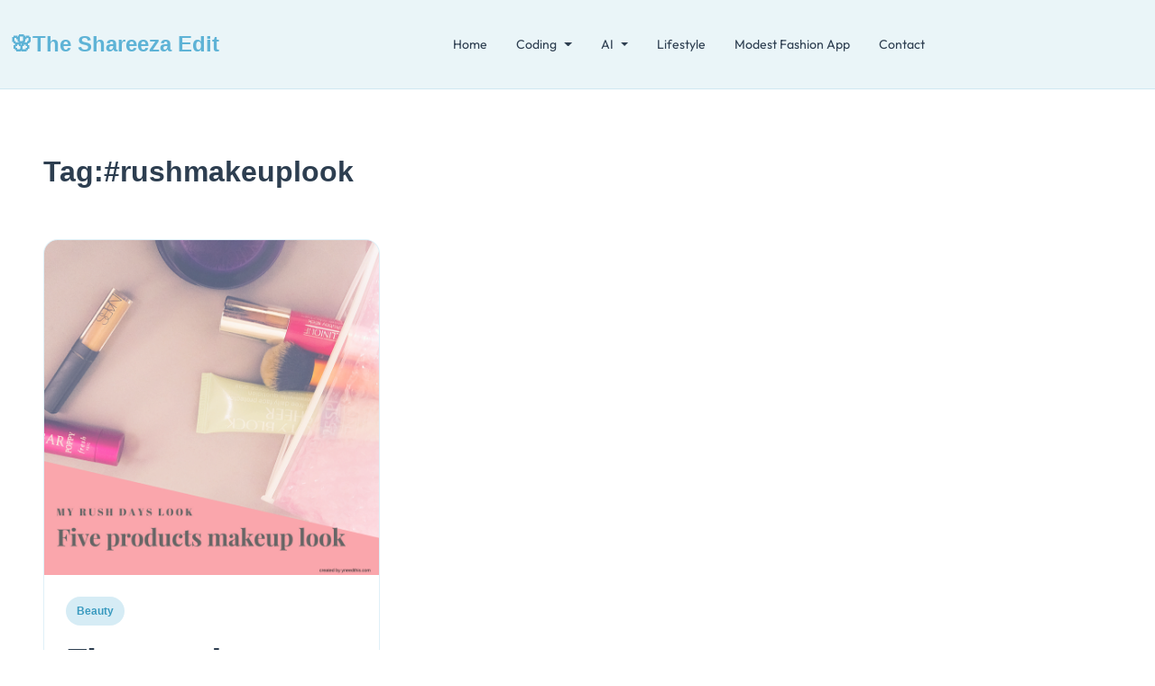

--- FILE ---
content_type: text/html; charset=UTF-8
request_url: https://www.yneedthis.com/tag/rushmakeuplook/
body_size: 10942
content:
<!DOCTYPE html><html lang="en-US"><head><meta charset="UTF-8"><meta name="viewport" content="width=device-width, initial-scale=1"><link rel="profile" href="https://gmpg.org/xfn/11"><script>var et_site_url='https://www.yneedthis.com';var et_post_id='0';function et_core_page_resource_fallback(a,b){"undefined"===typeof b&&(b=a.sheet.cssRules&&0===a.sheet.cssRules.length);b&&(a.onerror=null,a.onload=null,a.href?a.href=et_site_url+"/?et_core_page_resource="+a.id+et_post_id:a.src&&(a.src=et_site_url+"/?et_core_page_resource="+a.id+et_post_id))} </script><link rel="preconnect" href="https://pagead2.googlesyndication.com" crossorigin><link rel="dns-prefetch" href="//pagead2.googlesyndication.com"><link rel="dns-prefetch" href="//googleads.g.doubleclick.net"><link rel="dns-prefetch" href="//adservice.google.com"><meta name='robots' content='index, follow, max-image-preview:large, max-snippet:-1, max-video-preview:-1' /><link rel="preload" href="https://www.yneedthis.com/wp-content/themes/insight-blog-theme/fonts/outfit-v11-latin-regular.woff2" as="font" type="font/woff2" crossorigin><link rel="preload" href="https://www.yneedthis.com/wp-content/themes/insight-blog-theme/fonts/outfit-v11-latin-600.woff2" as="font" type="font/woff2" crossorigin><link rel="preload" href="https://www.yneedthis.com/wp-content/themes/insight-blog-theme/fonts/outfit-v11-latin-700.woff2" as="font" type="font/woff2" crossorigin><title>#rushmakeuplook Archives * The Shareeza Edit</title><link rel="canonical" href="https://www.yneedthis.com/tag/rushmakeuplook/" /><meta property="og:locale" content="en_US" /><meta property="og:type" content="article" /><meta property="og:title" content="#rushmakeuplook Archives * The Shareeza Edit" /><meta property="og:url" content="https://www.yneedthis.com/tag/rushmakeuplook/" /><meta property="og:site_name" content="The Shareeza Edit" /><meta name="twitter:card" content="summary_large_image" /><meta name="twitter:site" content="@yneedthis" /><script type="application/ld+json" class="yoast-schema-graph">{"@context":"https://schema.org","@graph":[{"@type":"CollectionPage","@id":"https://www.yneedthis.com/tag/rushmakeuplook/","url":"https://www.yneedthis.com/tag/rushmakeuplook/","name":"#rushmakeuplook Archives * The Shareeza Edit","isPartOf":{"@id":"https://www.yneedthis.com/#website"},"primaryImageOfPage":{"@id":"https://www.yneedthis.com/tag/rushmakeuplook/#primaryimage"},"image":{"@id":"https://www.yneedthis.com/tag/rushmakeuplook/#primaryimage"},"thumbnailUrl":"https://i0.wp.com/www.yneedthis.com/wp-content/uploads/2018/02/Five-products-makeup-look.png?fit=800%2C800&ssl=1","breadcrumb":{"@id":"https://www.yneedthis.com/tag/rushmakeuplook/#breadcrumb"},"inLanguage":"en-US"},{"@type":"ImageObject","inLanguage":"en-US","@id":"https://www.yneedthis.com/tag/rushmakeuplook/#primaryimage","url":"https://i0.wp.com/www.yneedthis.com/wp-content/uploads/2018/02/Five-products-makeup-look.png?fit=800%2C800&ssl=1","contentUrl":"https://i0.wp.com/www.yneedthis.com/wp-content/uploads/2018/02/Five-products-makeup-look.png?fit=800%2C800&ssl=1","width":800,"height":800,"caption":"Five products makeup look"},{"@type":"BreadcrumbList","@id":"https://www.yneedthis.com/tag/rushmakeuplook/#breadcrumb","itemListElement":[{"@type":"ListItem","position":1,"name":"Home","item":"https://www.yneedthis.com/"},{"@type":"ListItem","position":2,"name":"#rushmakeuplook"}]},{"@type":"WebSite","@id":"https://www.yneedthis.com/#website","url":"https://www.yneedthis.com/","name":"The Shareeza Edit","description":"Sharing my passion","publisher":{"@id":"https://www.yneedthis.com/#/schema/person/07782e63378b80886c7c3e3b36f79cee"},"potentialAction":[{"@type":"SearchAction","target":{"@type":"EntryPoint","urlTemplate":"https://www.yneedthis.com/?s={search_term_string}"},"query-input":{"@type":"PropertyValueSpecification","valueRequired":true,"valueName":"search_term_string"}}],"inLanguage":"en-US"},{"@type":["Person","Organization"],"@id":"https://www.yneedthis.com/#/schema/person/07782e63378b80886c7c3e3b36f79cee","name":"yNeedthis","image":{"@type":"ImageObject","inLanguage":"en-US","@id":"https://www.yneedthis.com/#/schema/person/image/","url":"https://secure.gravatar.com/avatar/158a5405e8b1022867b426147b7078c7f11b5e62df84d665ba1a2d888dc96fcb?s=96&d=mm&r=g","contentUrl":"https://secure.gravatar.com/avatar/158a5405e8b1022867b426147b7078c7f11b5e62df84d665ba1a2d888dc96fcb?s=96&d=mm&r=g","caption":"yNeedthis"},"logo":{"@id":"https://www.yneedthis.com/#/schema/person/image/"}}]}</script><link rel='dns-prefetch' href='//cdn.jsdelivr.net' /><link rel='dns-prefetch' href='//pagead2.googlesyndication.com' /><link rel='dns-prefetch' href='//stats.wp.com' /><link rel='dns-prefetch' href='//fonts.googleapis.com' /><link rel='dns-prefetch' href='//widgets.wp.com' /><link rel='dns-prefetch' href='//s0.wp.com' /><link rel='dns-prefetch' href='//0.gravatar.com' /><link rel='dns-prefetch' href='//1.gravatar.com' /><link rel='dns-prefetch' href='//2.gravatar.com' /><link rel='dns-prefetch' href='//www.googletagmanager.com' /><link rel='preconnect' href='//i0.wp.com' /><link rel='preconnect' href='//c0.wp.com' /><link rel="alternate" type="application/rss+xml" title="The Shareeza Edit &raquo; Feed" href="https://www.yneedthis.com/feed/" /><link rel="alternate" type="application/rss+xml" title="The Shareeza Edit &raquo; Comments Feed" href="https://www.yneedthis.com/comments/feed/" /><style id="critical-css"> :root{--background:#fff;--surface:#ffffff;--text:#2d3e50;--primary-action:#5eb3d6;--secondary-action:#f4a261;--accent-pink:#f5b8d0;--border-color:rgba(94,179,214,0.2);--text-muted:rgba(45,62,80,0.6)}*{margin:0;padding:0;box-sizing:border-box}html{overflow-x:hidden}body{font-family:'Outfit',-apple-system,BlinkMacSystemFont,'Segoe UI',Roboto,sans-serif;font-size:16px;line-height:1.7;color:var(--text);background-color:var(--background);overflow-x:hidden;max-width:100vw}img{max-width:100%;height:auto;display:block}a{color:var(--primary-action);text-decoration:none;transition:all 0.3s ease} </style><link rel="alternate" type="application/rss+xml" title="The Shareeza Edit &raquo; #rushmakeuplook Tag Feed" href="https://www.yneedthis.com/tag/rushmakeuplook/feed/" /><style id='wp-img-auto-sizes-contain-inline-css'> img:is([sizes=auto i],[sizes^="auto," i]){contain-intrinsic-size:3000px 1500px} /*# sourceURL=wp-img-auto-sizes-contain-inline-css */ </style><style id='wp-block-library-inline-css'> :root{--wp-block-synced-color:#7a00df;--wp-block-synced-color--rgb:122,0,223;--wp-bound-block-color:var(--wp-block-synced-color);--wp-editor-canvas-background:#ddd;--wp-admin-theme-color:#007cba;--wp-admin-theme-color--rgb:0,124,186;--wp-admin-theme-color-darker-10:#006ba1;--wp-admin-theme-color-darker-10--rgb:0,107,160.5;--wp-admin-theme-color-darker-20:#005a87;--wp-admin-theme-color-darker-20--rgb:0,90,135;--wp-admin-border-width-focus:2px}@media (min-resolution:192dpi){:root{--wp-admin-border-width-focus:1.5px}}.wp-element-button{cursor:pointer}:root .has-very-light-gray-background-color{background-color:#eee}:root .has-very-dark-gray-background-color{background-color:#313131}:root .has-very-light-gray-color{color:#eee}:root .has-very-dark-gray-color{color:#313131}:root .has-vivid-green-cyan-to-vivid-cyan-blue-gradient-background{background:linear-gradient(135deg,#00d084,#0693e3)}:root .has-purple-crush-gradient-background{background:linear-gradient(135deg,#34e2e4,#4721fb 50%,#ab1dfe)}:root .has-hazy-dawn-gradient-background{background:linear-gradient(135deg,#faaca8,#dad0ec)}:root .has-subdued-olive-gradient-background{background:linear-gradient(135deg,#fafae1,#67a671)}:root .has-atomic-cream-gradient-background{background:linear-gradient(135deg,#fdd79a,#004a59)}:root .has-nightshade-gradient-background{background:linear-gradient(135deg,#330968,#31cdcf)}:root .has-midnight-gradient-background{background:linear-gradient(135deg,#020381,#2874fc)}:root{--wp--preset--font-size--normal:16px;--wp--preset--font-size--huge:42px}.has-regular-font-size{font-size:1em}.has-larger-font-size{font-size:2.625em}.has-normal-font-size{font-size:var(--wp--preset--font-size--normal)}.has-huge-font-size{font-size:var(--wp--preset--font-size--huge)}.has-text-align-center{text-align:center}.has-text-align-left{text-align:left}.has-text-align-right{text-align:right}.has-fit-text{white-space:nowrap!important}#end-resizable-editor-section{display:none}.aligncenter{clear:both}.items-justified-left{justify-content:flex-start}.items-justified-center{justify-content:center}.items-justified-right{justify-content:flex-end}.items-justified-space-between{justify-content:space-between}.screen-reader-text{border:0;clip-path:inset(50%);height:1px;margin:-1px;overflow:hidden;padding:0;position:absolute;width:1px;word-wrap:normal!important}.screen-reader-text:focus{background-color:#ddd;clip-path:none;color:#444;display:block;font-size:1em;height:auto;left:5px;line-height:normal;padding:15px 23px 14px;text-decoration:none;top:5px;width:auto;z-index:100000}html :where(.has-border-color){border-style:solid}html :where([style*=border-top-color]){border-top-style:solid}html :where([style*=border-right-color]){border-right-style:solid}html :where([style*=border-bottom-color]){border-bottom-style:solid}html :where([style*=border-left-color]){border-left-style:solid}html :where([style*=border-width]){border-style:solid}html :where([style*=border-top-width]){border-top-style:solid}html :where([style*=border-right-width]){border-right-style:solid}html :where([style*=border-bottom-width]){border-bottom-style:solid}html :where([style*=border-left-width]){border-left-style:solid}html :where(img[class*=wp-image-]){height:auto;max-width:100%}:where(figure){margin:0 0 1em}html :where(.is-position-sticky){--wp-admin--admin-bar--position-offset:var(--wp-admin--admin-bar--height,0px)}@media screen and (max-width:600px){html :where(.is-position-sticky){--wp-admin--admin-bar--position-offset:0px}} /*# sourceURL=wp-block-library-inline-css */ </style><style id='global-styles-inline-css'> :root{--wp--preset--aspect-ratio--square: 1;--wp--preset--aspect-ratio--4-3: 4/3;--wp--preset--aspect-ratio--3-4: 3/4;--wp--preset--aspect-ratio--3-2: 3/2;--wp--preset--aspect-ratio--2-3: 2/3;--wp--preset--aspect-ratio--16-9: 16/9;--wp--preset--aspect-ratio--9-16: 9/16;--wp--preset--color--black: #000000;--wp--preset--color--cyan-bluish-gray: #abb8c3;--wp--preset--color--white: #ffffff;--wp--preset--color--pale-pink: #f78da7;--wp--preset--color--vivid-red: #cf2e2e;--wp--preset--color--luminous-vivid-orange: #ff6900;--wp--preset--color--luminous-vivid-amber: #fcb900;--wp--preset--color--light-green-cyan: #7bdcb5;--wp--preset--color--vivid-green-cyan: #00d084;--wp--preset--color--pale-cyan-blue: #8ed1fc;--wp--preset--color--vivid-cyan-blue: #0693e3;--wp--preset--color--vivid-purple: #9b51e0;--wp--preset--gradient--vivid-cyan-blue-to-vivid-purple: linear-gradient(135deg,rgb(6,147,227) 0%,rgb(155,81,224) 100%);--wp--preset--gradient--light-green-cyan-to-vivid-green-cyan: linear-gradient(135deg,rgb(122,220,180) 0%,rgb(0,208,130) 100%);--wp--preset--gradient--luminous-vivid-amber-to-luminous-vivid-orange: linear-gradient(135deg,rgb(252,185,0) 0%,rgb(255,105,0) 100%);--wp--preset--gradient--luminous-vivid-orange-to-vivid-red: linear-gradient(135deg,rgb(255,105,0) 0%,rgb(207,46,46) 100%);--wp--preset--gradient--very-light-gray-to-cyan-bluish-gray: linear-gradient(135deg,rgb(238,238,238) 0%,rgb(169,184,195) 100%);--wp--preset--gradient--cool-to-warm-spectrum: linear-gradient(135deg,rgb(74,234,220) 0%,rgb(151,120,209) 20%,rgb(207,42,186) 40%,rgb(238,44,130) 60%,rgb(251,105,98) 80%,rgb(254,248,76) 100%);--wp--preset--gradient--blush-light-purple: linear-gradient(135deg,rgb(255,206,236) 0%,rgb(152,150,240) 100%);--wp--preset--gradient--blush-bordeaux: linear-gradient(135deg,rgb(254,205,165) 0%,rgb(254,45,45) 50%,rgb(107,0,62) 100%);--wp--preset--gradient--luminous-dusk: linear-gradient(135deg,rgb(255,203,112) 0%,rgb(199,81,192) 50%,rgb(65,88,208) 100%);--wp--preset--gradient--pale-ocean: linear-gradient(135deg,rgb(255,245,203) 0%,rgb(182,227,212) 50%,rgb(51,167,181) 100%);--wp--preset--gradient--electric-grass: linear-gradient(135deg,rgb(202,248,128) 0%,rgb(113,206,126) 100%);--wp--preset--gradient--midnight: linear-gradient(135deg,rgb(2,3,129) 0%,rgb(40,116,252) 100%);--wp--preset--font-size--small: 13px;--wp--preset--font-size--medium: 20px;--wp--preset--font-size--large: 36px;--wp--preset--font-size--x-large: 42px;--wp--preset--spacing--20: 0.44rem;--wp--preset--spacing--30: 0.67rem;--wp--preset--spacing--40: 1rem;--wp--preset--spacing--50: 1.5rem;--wp--preset--spacing--60: 2.25rem;--wp--preset--spacing--70: 3.38rem;--wp--preset--spacing--80: 5.06rem;--wp--preset--shadow--natural: 6px 6px 9px rgba(0, 0, 0, 0.2);--wp--preset--shadow--deep: 12px 12px 50px rgba(0, 0, 0, 0.4);--wp--preset--shadow--sharp: 6px 6px 0px rgba(0, 0, 0, 0.2);--wp--preset--shadow--outlined: 6px 6px 0px -3px rgb(255, 255, 255), 6px 6px rgb(0, 0, 0);--wp--preset--shadow--crisp: 6px 6px 0px rgb(0, 0, 0);}:where(.is-layout-flex){gap: 0.5em;}:where(.is-layout-grid){gap: 0.5em;}body .is-layout-flex{display: flex;}.is-layout-flex{flex-wrap: wrap;align-items: center;}.is-layout-flex > :is(*, div){margin: 0;}body .is-layout-grid{display: grid;}.is-layout-grid > :is(*, div){margin: 0;}:where(.wp-block-columns.is-layout-flex){gap: 2em;}:where(.wp-block-columns.is-layout-grid){gap: 2em;}:where(.wp-block-post-template.is-layout-flex){gap: 1.25em;}:where(.wp-block-post-template.is-layout-grid){gap: 1.25em;}.has-black-color{color: var(--wp--preset--color--black) !important;}.has-cyan-bluish-gray-color{color: var(--wp--preset--color--cyan-bluish-gray) !important;}.has-white-color{color: var(--wp--preset--color--white) !important;}.has-pale-pink-color{color: var(--wp--preset--color--pale-pink) !important;}.has-vivid-red-color{color: var(--wp--preset--color--vivid-red) !important;}.has-luminous-vivid-orange-color{color: var(--wp--preset--color--luminous-vivid-orange) !important;}.has-luminous-vivid-amber-color{color: var(--wp--preset--color--luminous-vivid-amber) !important;}.has-light-green-cyan-color{color: var(--wp--preset--color--light-green-cyan) !important;}.has-vivid-green-cyan-color{color: var(--wp--preset--color--vivid-green-cyan) !important;}.has-pale-cyan-blue-color{color: var(--wp--preset--color--pale-cyan-blue) !important;}.has-vivid-cyan-blue-color{color: var(--wp--preset--color--vivid-cyan-blue) !important;}.has-vivid-purple-color{color: var(--wp--preset--color--vivid-purple) !important;}.has-black-background-color{background-color: var(--wp--preset--color--black) !important;}.has-cyan-bluish-gray-background-color{background-color: var(--wp--preset--color--cyan-bluish-gray) !important;}.has-white-background-color{background-color: var(--wp--preset--color--white) !important;}.has-pale-pink-background-color{background-color: var(--wp--preset--color--pale-pink) !important;}.has-vivid-red-background-color{background-color: var(--wp--preset--color--vivid-red) !important;}.has-luminous-vivid-orange-background-color{background-color: var(--wp--preset--color--luminous-vivid-orange) !important;}.has-luminous-vivid-amber-background-color{background-color: var(--wp--preset--color--luminous-vivid-amber) !important;}.has-light-green-cyan-background-color{background-color: var(--wp--preset--color--light-green-cyan) !important;}.has-vivid-green-cyan-background-color{background-color: var(--wp--preset--color--vivid-green-cyan) !important;}.has-pale-cyan-blue-background-color{background-color: var(--wp--preset--color--pale-cyan-blue) !important;}.has-vivid-cyan-blue-background-color{background-color: var(--wp--preset--color--vivid-cyan-blue) !important;}.has-vivid-purple-background-color{background-color: var(--wp--preset--color--vivid-purple) !important;}.has-black-border-color{border-color: var(--wp--preset--color--black) !important;}.has-cyan-bluish-gray-border-color{border-color: var(--wp--preset--color--cyan-bluish-gray) !important;}.has-white-border-color{border-color: var(--wp--preset--color--white) !important;}.has-pale-pink-border-color{border-color: var(--wp--preset--color--pale-pink) !important;}.has-vivid-red-border-color{border-color: var(--wp--preset--color--vivid-red) !important;}.has-luminous-vivid-orange-border-color{border-color: var(--wp--preset--color--luminous-vivid-orange) !important;}.has-luminous-vivid-amber-border-color{border-color: var(--wp--preset--color--luminous-vivid-amber) !important;}.has-light-green-cyan-border-color{border-color: var(--wp--preset--color--light-green-cyan) !important;}.has-vivid-green-cyan-border-color{border-color: var(--wp--preset--color--vivid-green-cyan) !important;}.has-pale-cyan-blue-border-color{border-color: var(--wp--preset--color--pale-cyan-blue) !important;}.has-vivid-cyan-blue-border-color{border-color: var(--wp--preset--color--vivid-cyan-blue) !important;}.has-vivid-purple-border-color{border-color: var(--wp--preset--color--vivid-purple) !important;}.has-vivid-cyan-blue-to-vivid-purple-gradient-background{background: var(--wp--preset--gradient--vivid-cyan-blue-to-vivid-purple) !important;}.has-light-green-cyan-to-vivid-green-cyan-gradient-background{background: var(--wp--preset--gradient--light-green-cyan-to-vivid-green-cyan) !important;}.has-luminous-vivid-amber-to-luminous-vivid-orange-gradient-background{background: var(--wp--preset--gradient--luminous-vivid-amber-to-luminous-vivid-orange) !important;}.has-luminous-vivid-orange-to-vivid-red-gradient-background{background: var(--wp--preset--gradient--luminous-vivid-orange-to-vivid-red) !important;}.has-very-light-gray-to-cyan-bluish-gray-gradient-background{background: var(--wp--preset--gradient--very-light-gray-to-cyan-bluish-gray) !important;}.has-cool-to-warm-spectrum-gradient-background{background: var(--wp--preset--gradient--cool-to-warm-spectrum) !important;}.has-blush-light-purple-gradient-background{background: var(--wp--preset--gradient--blush-light-purple) !important;}.has-blush-bordeaux-gradient-background{background: var(--wp--preset--gradient--blush-bordeaux) !important;}.has-luminous-dusk-gradient-background{background: var(--wp--preset--gradient--luminous-dusk) !important;}.has-pale-ocean-gradient-background{background: var(--wp--preset--gradient--pale-ocean) !important;}.has-electric-grass-gradient-background{background: var(--wp--preset--gradient--electric-grass) !important;}.has-midnight-gradient-background{background: var(--wp--preset--gradient--midnight) !important;}.has-small-font-size{font-size: var(--wp--preset--font-size--small) !important;}.has-medium-font-size{font-size: var(--wp--preset--font-size--medium) !important;}.has-large-font-size{font-size: var(--wp--preset--font-size--large) !important;}.has-x-large-font-size{font-size: var(--wp--preset--font-size--x-large) !important;} /*# sourceURL=global-styles-inline-css */ </style><style id='classic-theme-styles-inline-css'> /*! This file is auto-generated */ .wp-block-button__link{color:#fff;background-color:#32373c;border-radius:9999px;box-shadow:none;text-decoration:none;padding:calc(.667em + 2px) calc(1.333em + 2px);font-size:1.125em}.wp-block-file__button{background:#32373c;color:#fff;text-decoration:none} /*# sourceURL=/wp-includes/css/classic-themes.min.css */ </style><link rel='stylesheet' id='contact-form-7-css' href='https://www.yneedthis.com/wp-content/plugins/contact-form-7/includes/css/styles.css' media='all' /><link rel='stylesheet' id='et_monarch-css-css' href='https://www.yneedthis.com/wp-content/plugins/monarch/css/style.css' media='all' /><link rel='stylesheet' id='et-gf-open-sans-css' href='https://fonts.googleapis.com/css?family=Open+Sans:400,700' media='all' /><link rel='stylesheet' id='bootstrap-custom-css' href='https://www.yneedthis.com/wp-content/themes/insight-blog-theme/css/bootstrap-custom.min.css' media='all' /><link rel='stylesheet' id='insight-blog-fonts-css' href='https://www.yneedthis.com/wp-content/themes/insight-blog-theme/css/fonts.css' media='all' /><link rel='stylesheet' id='insight-blog-style-css' href='https://www.yneedthis.com/wp-content/themes/insight-blog-theme/style.css' media='print' onload="this.media='all';this.onload=null;" /><noscript><link rel='stylesheet' id='insight-blog-style-css' href='https://www.yneedthis.com/wp-content/themes/insight-blog-theme/style.css' media='all' /></noscript><link rel='stylesheet' id='jetpack_likes-css' href='https://c0.wp.com/p/jetpack/15.4/modules/likes/style.css' media='all' /><script src="https://c0.wp.com/c/6.9/wp-includes/js/jquery/jquery.min.js" id="jquery-core-js"></script><script src="https://c0.wp.com/c/6.9/wp-includes/js/jquery/jquery-migrate.min.js" id="jquery-migrate-js"></script><script async crossorigin="anonymous" defer src="https://pagead2.googlesyndication.com/pagead/js/adsbygoogle.js?client=ca-pub-2320785190455567" id="google-adsense-js"></script><link rel="https://api.w.org/" href="https://www.yneedthis.com/wp-json/" /><link rel="alternate" title="JSON" type="application/json" href="https://www.yneedthis.com/wp-json/wp/v2/tags/338" /><link rel="EditURI" type="application/rsd+xml" title="RSD" href="https://www.yneedthis.com/xmlrpc.php?rsd" /><meta name="generator" content="WordPress 6.9" /><meta name="generator" content="Site Kit by Google 1.170.0" /><meta name="keywords" content="fashion, beauty, styles, reviews, makeup, skincare, ootd, sales, beautyblogger, fashionblogger, blogger, beautyreview, fashion, lifestyles, styleguide, trends, stylestrends, hijabstyles, hijab, muslimblogger, hijabi, salesupdate" /><meta name="google-site-verification" content="1KX_n5yvc62zQpCdTZzLoKY4iKBWKCThVrnqLZi0gGo" /><meta name="msvalidate.01" content="7BB30C77C56042AC76078C6C82491CC3" /><script async src="https://pagead2.googlesyndication.com/pagead/js/adsbygoogle.js?client=ca-pub-2320785190455567" crossorigin="anonymous"></script><script id="mcjs">!function(c,h,i,m,p){m=c.createElement(h),p=c.getElementsByTagName(h)[0],m.async=1,m.src=i,p.parentNode.insertBefore(m,p)}(document,"script","https://chimpstatic.com/mcjs-connected/js/users/da938801ededf96621bae5eeb/17bd9cb616f352f02c947dafe.js");</script><script async src="https://www.googletagmanager.com/gtag/js?id=UA-104711373-1"></script><script> window.dataLayer = window.dataLayer || []; function gtag(){dataLayer.push(arguments);} gtag('js', new Date()); gtag('config', 'UA-104711373-1'); </script><style>img#wpstats{display:none}</style><style type="text/css" id="et-social-custom-css"></style><link rel="preload" href="https://www.yneedthis.com/wp-content/plugins/monarch/core/admin/fonts/modules.ttf" as="font" crossorigin="anonymous"><meta name="google-adsense-platform-account" content="ca-host-pub-2644536267352236"><meta name="google-adsense-platform-domain" content="sitekit.withgoogle.com"><script async src="https://pagead2.googlesyndication.com/pagead/js/adsbygoogle.js?client=ca-pub-2320785190455567&amp;host=ca-host-pub-2644536267352236" crossorigin="anonymous"></script><link rel="icon" href="https://i0.wp.com/www.yneedthis.com/wp-content/uploads/2026/01/cropped-Screenshot-2026-01-20-at-3.45.09-PM.png?fit=32%2C32&#038;ssl=1" sizes="32x32" /><link rel="icon" href="https://i0.wp.com/www.yneedthis.com/wp-content/uploads/2026/01/cropped-Screenshot-2026-01-20-at-3.45.09-PM.png?fit=192%2C192&#038;ssl=1" sizes="192x192" /><link rel="apple-touch-icon" href="https://i0.wp.com/www.yneedthis.com/wp-content/uploads/2026/01/cropped-Screenshot-2026-01-20-at-3.45.09-PM.png?fit=180%2C180&#038;ssl=1" /><meta name="msapplication-TileImage" content="https://i0.wp.com/www.yneedthis.com/wp-content/uploads/2026/01/cropped-Screenshot-2026-01-20-at-3.45.09-PM.png?fit=270%2C270&#038;ssl=1" /><link rel='stylesheet' id='jetpack-swiper-library-css' href='https://c0.wp.com/p/jetpack/15.4/_inc/blocks/swiper.css' media='all' /><link rel='stylesheet' id='jetpack-carousel-css' href='https://c0.wp.com/p/jetpack/15.4/modules/carousel/jetpack-carousel.css' media='all' /></head><body class="archive tag tag-rushmakeuplook tag-338 wp-embed-responsive wp-theme-insight-blog-theme et_monarch"><a class="skip-link screen-reader-text" href="#content"> Skip to content</a><div id="page" class="site"><header id="masthead" class="site-header"><nav class="navbar navbar-expand-lg"><div class="container-fluid" style=""><div class="site-branding navbar-brand"><a href="https://www.yneedthis.com/" rel="home"><span>🌸</span><span>The Shareeza Edit</span></a></div><button class="navbar-toggler" type="button" data-bs-toggle="collapse" data-bs-target="#navbarNav" aria-controls="navbarNav" aria-expanded="false" aria-label="Toggle navigation"><img src="https://www.yneedthis.com/wp-content/themes/insight-blog-theme/image/hamburger.svg" alt="Menu" class="hamburger-icon" /></button><div class="collapse navbar-collapse" id="navbarNav"><ul id="menu-primary" class="navbar-nav me-auto"><li class="menu-item menu-item-type-custom menu-item-object-custom menu-item-home nav-item menu-item-481"><a target="_blank" href="https://www.yneedthis.com/" class="nav-link">Home</a></li><li class="menu-item menu-item-type-taxonomy menu-item-object-category menu-item-has-children nav-item menu-item-5974 dropdown"><a href="https://www.yneedthis.com/category/coding/" class="nav-link dropdown-toggle" data-bs-toggle="dropdown" aria-expanded="false" role="button">Coding</a><ul class="dropdown-menu"><li class="menu-item menu-item-type-taxonomy menu-item-object-category nav-item menu-item-5975"><a href="https://www.yneedthis.com/category/coding/databases/" class="dropdown-item">MySQL &amp; Databases</a></li></ul></li><li class="menu-item menu-item-type-taxonomy menu-item-object-category menu-item-has-children nav-item menu-item-5976 dropdown"><a href="https://www.yneedthis.com/category/artificial-intelligence/" class="nav-link dropdown-toggle" data-bs-toggle="dropdown" aria-expanded="false" role="button">AI</a><ul class="dropdown-menu"><li class="menu-item menu-item-type-taxonomy menu-item-object-category nav-item menu-item-5977"><a href="https://www.yneedthis.com/category/artificial-intelligence/ai-tools/" class="dropdown-item">AI Tools</a></li><li class="menu-item menu-item-type-taxonomy menu-item-object-category nav-item menu-item-5978"><a href="https://www.yneedthis.com/category/artificial-intelligence/using-ai-in-development/" class="dropdown-item">Using AI in Development</a></li></ul></li><li class="menu-item menu-item-type-taxonomy menu-item-object-category nav-item menu-item-252"><a href="https://www.yneedthis.com/category/beauty/" class="nav-link">Lifestyle</a></li><li class="menu-item menu-item-type-custom menu-item-object-custom nav-item menu-item-5632"><a href="https://www.yneedthis.com/shop/" class="nav-link">Modest Fashion App</a></li><li class="menu-item menu-item-type-post_type menu-item-object-page nav-item menu-item-5392"><a href="https://www.yneedthis.com/contact/" class="nav-link">Contact</a></li></ul></div></div></nav></header><div id="content" class="site-content"><section class="blog-section"><div class="content-wrapper"><header class="section-header" style="margin-bottom: 3rem;"><h1 class="section-title"> Tag: <span>#rushmakeuplook</span></h1></header><div class="posts-grid"><article id="post-4780" class="blog-card post-4780 post type-post status-publish format-standard has-post-thumbnail hentry category-beauty tag-beauty tag-beautyblogger tag-blogger tag-clinique tag-cliniquecityblockfaceprotector tag-freshlipbalm tag-gotomakeupproducts tag-makeuplook tag-narsconcealer tag-review tag-rushmakeuplook tag-wintermakeup"><div class="post-thumbnail"><a href="https://www.yneedthis.com/2018/02/03/five-products-makeup-look-running-late-look/"><img width="800" height="800" src="https://i0.wp.com/www.yneedthis.com/wp-content/uploads/2018/02/Five-products-makeup-look.png?fit=800%2C800&amp;ssl=1" class="attachment-large size-large wp-post-image" alt="Five products makeup look" decoding="async" fetchpriority="high" srcset="https://i0.wp.com/www.yneedthis.com/wp-content/uploads/2018/02/Five-products-makeup-look.png?w=800&amp;ssl=1 800w, https://i0.wp.com/www.yneedthis.com/wp-content/uploads/2018/02/Five-products-makeup-look.png?resize=150%2C150&amp;ssl=1 150w, https://i0.wp.com/www.yneedthis.com/wp-content/uploads/2018/02/Five-products-makeup-look.png?resize=300%2C300&amp;ssl=1 300w, https://i0.wp.com/www.yneedthis.com/wp-content/uploads/2018/02/Five-products-makeup-look.png?resize=768%2C768&amp;ssl=1 768w, https://i0.wp.com/www.yneedthis.com/wp-content/uploads/2018/02/Five-products-makeup-look.png?resize=100%2C100&amp;ssl=1 100w" sizes="(max-width: 800px) 100vw, 800px" data-attachment-id="4790" data-permalink="https://www.yneedthis.com/2018/02/03/five-products-makeup-look-running-late-look/five-products-makeup-look/" data-orig-file="https://i0.wp.com/www.yneedthis.com/wp-content/uploads/2018/02/Five-products-makeup-look.png?fit=800%2C800&amp;ssl=1" data-orig-size="800,800" data-comments-opened="1" data-image-meta="{&quot;aperture&quot;:&quot;0&quot;,&quot;credit&quot;:&quot;&quot;,&quot;camera&quot;:&quot;&quot;,&quot;caption&quot;:&quot;&quot;,&quot;created_timestamp&quot;:&quot;0&quot;,&quot;copyright&quot;:&quot;&quot;,&quot;focal_length&quot;:&quot;0&quot;,&quot;iso&quot;:&quot;0&quot;,&quot;shutter_speed&quot;:&quot;0&quot;,&quot;title&quot;:&quot;&quot;,&quot;orientation&quot;:&quot;0&quot;}" data-image-title="Five products makeup look" data-image-description="" data-image-caption="" data-medium-file="https://i0.wp.com/www.yneedthis.com/wp-content/uploads/2018/02/Five-products-makeup-look.png?fit=300%2C300&amp;ssl=1" data-large-file="https://i0.wp.com/www.yneedthis.com/wp-content/uploads/2018/02/Five-products-makeup-look.png?fit=800%2C800&amp;ssl=1" /></a></div><div class="card-content"><span class="category-badge category-development">Beauty</span><h3 class="entry-title"><a href="https://www.yneedthis.com/2018/02/03/five-products-makeup-look-running-late-look/" rel="bookmark"> Five products makeup look : running late look </a></h3><p class="entry-excerpt"> Who likes to leave their warm bed on a cold morning?For this semester I have a few 8 am classes.&hellip; </p><div class="card-meta"><span>Feb 3, 2018</span><span><span class="reading-time">⏱️ 3 min read</span></span></div></div></article></div></div></section></div><footer id="colophon" class="site-footer"><div class="footer-content"><div class="footer-widgets"><div class="footer-widget-area"><section class="footer-widget"><h2 class="widget-title"><span>🌸</span> The Shareeza Edit </h2><p>Sharing my passion</p></section></div><div class="footer-widget-area"><section class="footer-widget"><h2 class="widget-title">Categories</h2><ul><li><a href="https://www.yneedthis.com/category/beauty/"> Beauty </a></li><li><a href="https://www.yneedthis.com/category/fashion/"> Fashion </a></li><li><a href="https://www.yneedthis.com/category/how-to-use/"> How to use </a></li><li><a href="https://www.yneedthis.com/category/fashion/luxury-fashion/"> luxury fashion </a></li><li><a href="https://www.yneedthis.com/category/miscellaneous/"> Miscellaneous </a></li></ul></section></div><div class="footer-widget-area"><section class="footer-widget"><h2 class="widget-title">Quick Links</h2><ul><li><a href="https://www.yneedthis.com/">Home</a></li><li><a href="https://www.yneedthis.com/about">About</a></li><li><a href="https://www.yneedthis.com/contact">Contact</a></li></ul></section></div></div><div class="site-info"><p> &copy; 2026 <a href="https://www.yneedthis.com/"> yneedthis </a><span class="sep"> | </span> Powered by <a href="https://yneedthis.com/">yneedthis</a></p></div></div></footer></div><script type="speculationrules"> {"prefetch":[{"source":"document","where":{"and":[{"href_matches":"/*"},{"not":{"href_matches":["/wp-*.php","/wp-admin/*","/wp-content/uploads/*","/wp-content/*","/wp-content/plugins/*","/wp-content/themes/insight-blog-theme/*","/*\\?(.+)"]}},{"not":{"selector_matches":"a[rel~=\"nofollow\"]"}},{"not":{"selector_matches":".no-prefetch, .no-prefetch a"}}]},"eagerness":"conservative"}]} </script><div id="jp-carousel-loading-overlay"><div id="jp-carousel-loading-wrapper"><span id="jp-carousel-library-loading">&nbsp;</span></div></div><div class="jp-carousel-overlay" style="display: none;"><div class="jp-carousel-container"><div class="jp-carousel-wrap swiper jp-carousel-swiper-container jp-carousel-transitions" itemscope itemtype="https://schema.org/ImageGallery"><div class="jp-carousel swiper-wrapper"></div><div class="jp-swiper-button-prev swiper-button-prev"><svg width="25" height="24" viewBox="0 0 25 24" fill="none" xmlns="http://www.w3.org/2000/svg"><mask id="maskPrev" mask-type="alpha" maskUnits="userSpaceOnUse" x="8" y="6" width="9" height="12"><path d="M16.2072 16.59L11.6496 12L16.2072 7.41L14.8041 6L8.8335 12L14.8041 18L16.2072 16.59Z" fill="white"/></mask><g mask="url(#maskPrev)"><rect x="0.579102" width="23.8823" height="24" fill="#FFFFFF"/></g></svg></div><div class="jp-swiper-button-next swiper-button-next"><svg width="25" height="24" viewBox="0 0 25 24" fill="none" xmlns="http://www.w3.org/2000/svg"><mask id="maskNext" mask-type="alpha" maskUnits="userSpaceOnUse" x="8" y="6" width="8" height="12"><path d="M8.59814 16.59L13.1557 12L8.59814 7.41L10.0012 6L15.9718 12L10.0012 18L8.59814 16.59Z" fill="white"/></mask><g mask="url(#maskNext)"><rect x="0.34375" width="23.8822" height="24" fill="#FFFFFF"/></g></svg></div></div><div class="jp-carousel-close-hint"><svg width="25" height="24" viewBox="0 0 25 24" fill="none" xmlns="http://www.w3.org/2000/svg"><mask id="maskClose" mask-type="alpha" maskUnits="userSpaceOnUse" x="5" y="5" width="15" height="14"><path d="M19.3166 6.41L17.9135 5L12.3509 10.59L6.78834 5L5.38525 6.41L10.9478 12L5.38525 17.59L6.78834 19L12.3509 13.41L17.9135 19L19.3166 17.59L13.754 12L19.3166 6.41Z" fill="white"/></mask><g mask="url(#maskClose)"><rect x="0.409668" width="23.8823" height="24" fill="#FFFFFF"/></g></svg></div><div class="jp-carousel-info"><div class="jp-carousel-info-footer"><div class="jp-carousel-pagination-container"><div class="jp-swiper-pagination swiper-pagination"></div><div class="jp-carousel-pagination"></div></div><div class="jp-carousel-photo-title-container"><h2 class="jp-carousel-photo-caption"></h2></div><div class="jp-carousel-photo-icons-container"><a href="#" class="jp-carousel-icon-btn jp-carousel-icon-info" aria-label="Toggle photo metadata visibility"><span class="jp-carousel-icon"><svg width="25" height="24" viewBox="0 0 25 24" fill="none" xmlns="http://www.w3.org/2000/svg"><mask id="maskInfo" mask-type="alpha" maskUnits="userSpaceOnUse" x="2" y="2" width="21" height="20"><path fill-rule="evenodd" clip-rule="evenodd" d="M12.7537 2C7.26076 2 2.80273 6.48 2.80273 12C2.80273 17.52 7.26076 22 12.7537 22C18.2466 22 22.7046 17.52 22.7046 12C22.7046 6.48 18.2466 2 12.7537 2ZM11.7586 7V9H13.7488V7H11.7586ZM11.7586 11V17H13.7488V11H11.7586ZM4.79292 12C4.79292 16.41 8.36531 20 12.7537 20C17.142 20 20.7144 16.41 20.7144 12C20.7144 7.59 17.142 4 12.7537 4C8.36531 4 4.79292 7.59 4.79292 12Z" fill="white"/></mask><g mask="url(#maskInfo)"><rect x="0.8125" width="23.8823" height="24" fill="#FFFFFF"/></g></svg></span></a><a href="#" class="jp-carousel-icon-btn jp-carousel-icon-comments" aria-label="Toggle photo comments visibility"><span class="jp-carousel-icon"><svg width="25" height="24" viewBox="0 0 25 24" fill="none" xmlns="http://www.w3.org/2000/svg"><mask id="maskComments" mask-type="alpha" maskUnits="userSpaceOnUse" x="2" y="2" width="21" height="20"><path fill-rule="evenodd" clip-rule="evenodd" d="M4.3271 2H20.2486C21.3432 2 22.2388 2.9 22.2388 4V16C22.2388 17.1 21.3432 18 20.2486 18H6.31729L2.33691 22V4C2.33691 2.9 3.2325 2 4.3271 2ZM6.31729 16H20.2486V4H4.3271V18L6.31729 16Z" fill="white"/></mask><g mask="url(#maskComments)"><rect x="0.34668" width="23.8823" height="24" fill="#FFFFFF"/></g></svg><span class="jp-carousel-has-comments-indicator" aria-label="This image has comments."></span></span></a></div></div><div class="jp-carousel-info-extra"><div class="jp-carousel-info-content-wrapper"><div class="jp-carousel-photo-title-container"><h2 class="jp-carousel-photo-title"></h2></div><div class="jp-carousel-comments-wrapper"><div id="jp-carousel-comments-loading"><span>Loading Comments...</span></div><div class="jp-carousel-comments"></div><div id="jp-carousel-comment-form-container"><span id="jp-carousel-comment-form-spinner">&nbsp;</span><div id="jp-carousel-comment-post-results"></div><form id="jp-carousel-comment-form"><label for="jp-carousel-comment-form-comment-field" class="screen-reader-text">Write a Comment...</label><textarea name="comment" class="jp-carousel-comment-form-field jp-carousel-comment-form-textarea" id="jp-carousel-comment-form-comment-field" placeholder="Write a Comment..." ></textarea><div id="jp-carousel-comment-form-submit-and-info-wrapper"><div id="jp-carousel-comment-form-commenting-as"><fieldset><label for="jp-carousel-comment-form-email-field">Email (Required)</label><input type="text" name="email" class="jp-carousel-comment-form-field jp-carousel-comment-form-text-field" id="jp-carousel-comment-form-email-field" /></fieldset><fieldset><label for="jp-carousel-comment-form-author-field">Name (Required)</label><input type="text" name="author" class="jp-carousel-comment-form-field jp-carousel-comment-form-text-field" id="jp-carousel-comment-form-author-field" /></fieldset><fieldset><label for="jp-carousel-comment-form-url-field">Website</label><input type="text" name="url" class="jp-carousel-comment-form-field jp-carousel-comment-form-text-field" id="jp-carousel-comment-form-url-field" /></fieldset></div><input type="submit" name="submit" class="jp-carousel-comment-form-button" id="jp-carousel-comment-form-button-submit" value="Post Comment" /></div></form></div></div><div class="jp-carousel-image-meta"><div class="jp-carousel-title-and-caption"><div class="jp-carousel-photo-info"><h3 class="jp-carousel-caption" itemprop="caption description"></h3></div><div class="jp-carousel-photo-description"></div></div><ul class="jp-carousel-image-exif" style="display: none;"></ul><a class="jp-carousel-image-download" href="#" target="_blank" style="display: none;"><svg width="25" height="24" viewBox="0 0 25 24" fill="none" xmlns="http://www.w3.org/2000/svg"><mask id="mask0" mask-type="alpha" maskUnits="userSpaceOnUse" x="3" y="3" width="19" height="18"><path fill-rule="evenodd" clip-rule="evenodd" d="M5.84615 5V19H19.7775V12H21.7677V19C21.7677 20.1 20.8721 21 19.7775 21H5.84615C4.74159 21 3.85596 20.1 3.85596 19V5C3.85596 3.9 4.74159 3 5.84615 3H12.8118V5H5.84615ZM14.802 5V3H21.7677V10H19.7775V6.41L9.99569 16.24L8.59261 14.83L18.3744 5H14.802Z" fill="white"/></mask><g mask="url(#mask0)"><rect x="0.870605" width="23.8823" height="24" fill="#FFFFFF"/></g></svg><span class="jp-carousel-download-text"></span></a><div class="jp-carousel-image-map" style="display: none;"></div></div></div></div></div></div></div><script defer src="https://c0.wp.com/c/6.9/wp-includes/js/dist/hooks.min.js" id="wp-hooks-js"></script><script defer src="https://c0.wp.com/c/6.9/wp-includes/js/dist/i18n.min.js" id="wp-i18n-js"></script><script id="wp-i18n-js-after"> wp.i18n.setLocaleData( { 'text direction\u0004ltr': [ 'ltr' ] } ); //# sourceURL=wp-i18n-js-after </script><script defer src="https://www.yneedthis.com/wp-content/plugins/contact-form-7/includes/swv/js/index.js" id="swv-js"></script><script id="contact-form-7-js-before"> var wpcf7 = { "api": { "root": "https:\/\/www.yneedthis.com\/wp-json\/", "namespace": "contact-form-7\/v1" }, "cached": 1 }; //# sourceURL=contact-form-7-js-before </script><script defer src="https://www.yneedthis.com/wp-content/plugins/contact-form-7/includes/js/index.js" id="contact-form-7-js"></script><script defer src="https://www.yneedthis.com/wp-content/plugins/monarch/js/idle-timer.min.js" id="et_monarch-idle-js"></script><script id="et_monarch-custom-js-js-extra"> var monarchSettings = {"ajaxurl":"https://www.yneedthis.com/wp-admin/admin-ajax.php","pageurl":"","stats_nonce":"e0d7a8a84a","share_counts":"47d8c4053c","follow_counts":"14b241b877","total_counts":"22885249b0","media_single":"a2e10cd647","media_total":"9bb05a498e","generate_all_window_nonce":"49098e37a4","no_img_message":"No images available for sharing on this page"}; //# sourceURL=et_monarch-custom-js-js-extra </script><script defer src="https://www.yneedthis.com/wp-content/plugins/monarch/js/custom.js" id="et_monarch-custom-js-js"></script><script src="https://cdn.jsdelivr.net/npm/bootstrap@5.3.2/dist/js/bootstrap.bundle.min.js" id="bootstrap-js"></script><script defer src="https://www.yneedthis.com/wp-content/plugins/monarch/core/admin/js/common.js" id="et-core-common-js"></script><script id="jetpack-stats-js-before"> _stq = window._stq || []; _stq.push([ "view", {"v":"ext","blog":"134138370","post":"0","tz":"0","srv":"www.yneedthis.com","arch_tag":"rushmakeuplook","arch_results":"1","j":"1:15.4"} ]); _stq.push([ "clickTrackerInit", "134138370", "0" ]); //# sourceURL=jetpack-stats-js-before </script><script defer src="https://stats.wp.com/e-202604.js" id="jetpack-stats-js" defer data-wp-strategy="defer"></script><script id="jetpack-carousel-js-extra"> var jetpackSwiperLibraryPath = {"url":"https://www.yneedthis.com/wp-content/plugins/jetpack/_inc/blocks/swiper.js"}; var jetpackCarouselStrings = {"widths":[370,700,1000,1200,1400,2000],"is_logged_in":"","lang":"en","ajaxurl":"https://www.yneedthis.com/wp-admin/admin-ajax.php","nonce":"7ea4371683","display_exif":"1","display_comments":"1","single_image_gallery":"1","single_image_gallery_media_file":"","background_color":"black","comment":"Comment","post_comment":"Post Comment","write_comment":"Write a Comment...","loading_comments":"Loading Comments...","image_label":"Open image in full-screen.","download_original":"View full size \u003Cspan class=\"photo-size\"\u003E{0}\u003Cspan class=\"photo-size-times\"\u003E\u00d7\u003C/span\u003E{1}\u003C/span\u003E","no_comment_text":"Please be sure to submit some text with your comment.","no_comment_email":"Please provide an email address to comment.","no_comment_author":"Please provide your name to comment.","comment_post_error":"Sorry, but there was an error posting your comment. Please try again later.","comment_approved":"Your comment was approved.","comment_unapproved":"Your comment is in moderation.","camera":"Camera","aperture":"Aperture","shutter_speed":"Shutter Speed","focal_length":"Focal Length","copyright":"Copyright","comment_registration":"0","require_name_email":"1","login_url":"https://www.yneedthis.com/wp-login.php?redirect_to=https%3A%2F%2Fwww.yneedthis.com%2F2018%2F02%2F03%2Ffive-products-makeup-look-running-late-look%2F","blog_id":"1","meta_data":["camera","aperture","shutter_speed","focal_length","copyright"]}; //# sourceURL=jetpack-carousel-js-extra </script><script defer src="https://c0.wp.com/p/jetpack/15.4/_inc/build/carousel/jetpack-carousel.min.js" id="jetpack-carousel-js"></script><script> // Toggle hamburger icon to X when menu opens document.addEventListener('DOMContentLoaded', () => { const toggler = document.querySelector('.navbar-toggler'); const icon = document.querySelector('.hamburger-icon'); if (toggler && icon) { const hamburgerSrc = icon.src; const closeSrc = hamburgerSrc.replace('hamburger.svg', 'close.svg'); toggler.addEventListener('click', () => { const isExpanded = toggler.getAttribute('aria-expanded') === 'true'; // Toggle after Bootstrap changes aria-expanded setTimeout(() => { const newState = toggler.getAttribute('aria-expanded') === 'true'; icon.src = newState ? closeSrc : hamburgerSrc; }, 10); }); } }); </script></body></html> 

--- FILE ---
content_type: text/html; charset=utf-8
request_url: https://www.google.com/recaptcha/api2/aframe
body_size: 267
content:
<!DOCTYPE HTML><html><head><meta http-equiv="content-type" content="text/html; charset=UTF-8"></head><body><script nonce="2T8PhHV5NkdYnI6lgV3Z1g">/** Anti-fraud and anti-abuse applications only. See google.com/recaptcha */ try{var clients={'sodar':'https://pagead2.googlesyndication.com/pagead/sodar?'};window.addEventListener("message",function(a){try{if(a.source===window.parent){var b=JSON.parse(a.data);var c=clients[b['id']];if(c){var d=document.createElement('img');d.src=c+b['params']+'&rc='+(localStorage.getItem("rc::a")?sessionStorage.getItem("rc::b"):"");window.document.body.appendChild(d);sessionStorage.setItem("rc::e",parseInt(sessionStorage.getItem("rc::e")||0)+1);localStorage.setItem("rc::h",'1768958898759');}}}catch(b){}});window.parent.postMessage("_grecaptcha_ready", "*");}catch(b){}</script></body></html>

--- FILE ---
content_type: text/css
request_url: https://www.yneedthis.com/wp-content/themes/insight-blog-theme/css/fonts.css
body_size: -79
content:
/* outfit-regular - latin (most critical) */
@font-face {
  font-display: swap;
  font-family: 'Outfit';
  font-style: normal;
  font-weight: 400;
  src: url('../fonts/outfit-v11-latin-regular.woff2') format('woff2');
}

/* outfit-600 - latin (for headings) */
@font-face {
  font-display: swap;
  font-family: 'Outfit';
  font-style: normal;
  font-weight: 600;
  src: url('../fonts/outfit-v11-latin-600.woff2') format('woff2');
}

/* outfit-700 - latin (for bold text) */
@font-face {
  font-display: swap;
  font-family: 'Outfit';
  font-style: normal;
  font-weight: 700;
  src: url('../fonts/outfit-v11-latin-700.woff2') format('woff2');
}


--- FILE ---
content_type: text/css
request_url: https://www.yneedthis.com/wp-content/themes/insight-blog-theme/style.css
body_size: 7861
content:
/*
Theme Name: yneedthis
Theme URI: https://yneedthis.com/
Author: yneedthis
Author URI: https://yneedthis.com/
Description: A modern, beautiful blog theme with soft colors and elegant typography. Features a clean design with Tailwind-inspired styling, featured post carousel, responsive mobile navigation, and optimized for SEO and AdSense monetization.
Version: 1.0.0
License: GNU General Public License v2 or later
License URI: http://www.gnu.org/licenses/gpl-2.0.html
Text Domain: insight-blog
Tags: blog, modern, clean, responsive, custom-colors, custom-menu, featured-images, translation-ready, carousel, seo-ready, adsense-ready
*/

/* ===== CSS Variables ===== */
:root {
    --background: #fff;
    --surface: #ffffff;
    --text: #2d3e50;
    --primary-action: #5eb3d6;
    --secondary-action: #f4a261;
    --accent-pink: #f5b8d0;
    --border-color: rgba(94, 179, 214, 0.2);
    --text-muted: rgba(45, 62, 80, 0.6);
}

/* ===== Reset & Base ===== */
* {
    margin: 0;
    padding: 0;
    box-sizing: border-box;
}

html {
    overflow-x: hidden;
}

body {
    font-family: 'Outfit', -apple-system, BlinkMacSystemFont, 'Segoe UI', Roboto, sans-serif;
    font-size: 16px;
    line-height: 1.7;
    color: var(--text);
    background-color: var(--background);
    overflow-x: hidden;
    max-width: 100vw;
}

img {
    max-width: 100%;
    height: auto;
    display: block;
}

a {
    color: var(--primary-action);
    text-decoration: none;
    transition: all 0.3s ease;
}

a:hover {
    opacity: 0.7;
}

/* ===== Accessibility Utilities ===== */
.screen-reader-text {
    border: 0;
    clip: rect(1px, 1px, 1px, 1px);
    clip-path: inset(50%);
    height: 1px;
    margin: -1px;
    overflow: hidden;
    padding: 0;
    position: absolute;
    width: 1px;
    word-wrap: normal !important;
}

.screen-reader-text:focus {
    background-color: var(--surface);
    border-radius: 0.25rem;
    box-shadow: 0 0 2px 2px rgba(94, 179, 214, 0.6);
    clip: auto !important;
    clip-path: none;
    color: var(--primary-action);
    display: block;
    font-size: 0.875rem;
    font-weight: 700;
    height: auto;
    left: 5px;
    line-height: normal;
    padding: 15px 23px 14px;
    text-decoration: none;
    top: 5px;
    width: auto;
    z-index: 100000;
}

.skip-link {
    background-color: var(--primary-action);
    color: white;
    padding: 0.75rem 1.5rem;
    text-decoration: none;
    font-weight: 600;
}

/* Focus Indicators */
a:focus-visible,
button:focus-visible,
input:focus-visible,
textarea:focus-visible,
select:focus-visible {
    outline: 2px solid var(--primary-action);
    outline-offset: 2px;
}

/* ===== Utility Classes ===== */
.gradient-text {
    background: linear-gradient(135deg, var(--primary-action) 0%, var(--secondary-action) 100%);
    -webkit-background-clip: text;
    -webkit-text-fill-color: transparent;
    background-clip: text;
}

.hover-lift {
    transition: all 0.4s cubic-bezier(0.4, 0, 0.2, 1);
}

.hover-lift:hover {
    transform: translateY(-8px);
}

.hover-glow:hover {
    box-shadow: 0 20px 60px rgba(99, 102, 241, 0.3);
}

/* ===== Layout ===== */
.site-container {
    max-width: 1200px;
    margin: 0 auto;
    padding: 0 1.5rem;
}

.content-wrapper {
    max-width: 1280px;
    margin: 0 auto;
    padding: 0 1.5rem;
}

/* ===== Header & Navigation ===== */
.site-header {
    position: sticky;
    top: 0;
    z-index: 1000;
    background-color: rgba(232, 244, 248, 0.9);
    backdrop-filter: blur(20px);
    border-bottom: 1px solid var(--border-color);
}

.header-inner {
    max-width: 1200px;
    margin: 0 auto;
    padding: 1.25rem 1.5rem;
    display: flex;
    align-items: center;
    justify-content: space-between;
}

.site-branding {
    display: flex;
    flex-direction: column;
    align-items: flex-end;
    text-align: right;
}

.site-title {
    font-size: 1.5rem;
    font-weight: 700;
    color: var(--primary-action);
    margin: 0;
    display: flex;
    align-items: center;
    gap: 0.5rem;
}

.site-title a {
    color: var(--primary-action);
}

.site-description {
    font-size: 0.75rem;
    color: rgba(45, 62, 80, 0.5);
    margin-top: 0.125rem;
}

/* ===== Mobile Menu Toggle Button ===== */
.mobile-menu-toggle {
    display: none;
    flex-direction: column;
    justify-content: center;
    align-items: center;
    gap: 5px;
    background: transparent;
    border: none;
    cursor: pointer;
    padding: 0.5rem;
    z-index: 1001;
}

.hamburger-line {
    width: 24px;
    height: 2px;
    background-color: var(--text);
    transition: all 0.3s ease-out;
    border-radius: 2px;
}

.mobile-menu-toggle[aria-expanded="true"] .hamburger-line:nth-child(1) {
    transform: translateY(7px) rotate(45deg);
}

.mobile-menu-toggle[aria-expanded="true"] .hamburger-line:nth-child(2) {
    opacity: 0;
}

.mobile-menu-toggle[aria-expanded="true"] .hamburger-line:nth-child(3) {
    transform: translateY(-7px) rotate(-45deg);
}

/* ===== Bootstrap Navbar Custom Styling ===== */
.navbar {
    background: transparent !important;
    padding: 1.5rem 0;
}

.navbar-brand {
    font-size: 1.5rem;
    font-weight: 700;
    color: var(--primary-action) !important;
    display: flex;
    align-items: center;
    gap: 0.5rem;
}

.navbar-brand:hover {
    opacity: 0.8;
}

.navbar-nav {
    margin-left: auto !important;
}

.nav-link {
    font-size: 0.875rem !important;
    font-weight: 500 !important;
    color: var(--text) !important;
    padding: 0.5rem 1rem !important;
    position: relative;
    transition: color 0.3s ease;
}

/* Underline animation - but NOT for dropdown toggles */
.nav-link:not(.dropdown-toggle)::after {
    content: '';
    position: absolute;
    bottom: 0;
    left: 1rem;
    right: 1rem;
    height: 2px;
    background-color: var(--primary-action);
    transform: scaleX(0);
    transition: transform 0.3s ease;
}

.nav-link:hover {
    color: var(--primary-action) !important;
}

.nav-link:not(.dropdown-toggle):hover::after {
    transform: scaleX(1);
}

.nav-link.active {
    color: var(--primary-action) !important;
}

.nav-link.active:not(.dropdown-toggle)::after {
    transform: scaleX(1);
}

/* Dropdown menu styling */
.dropdown-menu {
    border: none !important;
    border-radius: 0.5rem !important;
    box-shadow: 0 4px 12px rgba(0, 0, 0, 0.1) !important;
    margin-top: 0.5rem !important;
    padding: 0.5rem 0 !important;
    background: var(--background) !important;
}

.dropdown-item {
    font-size: 0.875rem !important;
    color: var(--text) !important;
    padding: 0.75rem 1.25rem !important;
    transition: all 0.3s ease;
}

.dropdown-item:hover {
    background: rgba(94, 179, 214, 0.1) !important;
    color: var(--primary-action) !important;
}

/* Mobile navbar toggler with hamburger SVG icon */
.navbar-toggler {
    border: none !important;
    padding: 0.5rem !important;
    background: rgba(94, 179, 214, 0.1) !important;
    border-radius: 0.5rem !important;
    box-shadow: 0 2px 8px rgba(0, 0, 0, 0.1) !important;
    transition: all 0.3s ease !important;
}

.navbar-toggler:hover {
    background: rgba(94, 179, 214, 0.2) !important;
    box-shadow: 0 4px 12px rgba(0, 0, 0, 0.15) !important;
}

.navbar-toggler:focus {
    box-shadow: 0 0 0 0.2rem rgba(94, 179, 214, 0.3) !important;
}

.hamburger-icon {
    width: 40px;
    height: 40px;
    display: inline-block;
    transition: all 0.3s ease;
    filter: brightness(0) saturate(100%);
    opacity: 0.7;
}

.navbar-toggler:hover .hamburger-icon {
    transform: scale(1.1);
    opacity: 0.9;
}

/* Dropdown items should NOT have underlines */
.dropdown-item {
    position: static !important;
}

.dropdown-item::after {
    display: none !important;
}

/* Desktop dropdown behavior - show on hover AND click */
@media (min-width: 992px) {
    .nav-item.dropdown:hover .dropdown-menu {
        display: block;
    }
}

/* Chevron styling for dropdown toggles */
.dropdown-toggle::after {
    margin-left: 0.5rem !important;
    vertical-align: 0.15em !important;
    border-top: 0.3em solid !important;
    border-right: 0.3em solid transparent !important;
    border-left: 0.3em solid transparent !important;
    transition: transform 0.3s ease;
}

.dropdown-toggle[aria-expanded="true"]::after {
    transform: rotate(180deg);
}

/* Make sure dropdown menu has proper positioning */
.dropdown-menu {
    z-index: 1000 !important;
}

.main-navigation .sub-menu li {
    border-bottom: none;
    width: 100%;
}

.main-navigation .sub-menu a {
    padding: 0.75rem 1.25rem;
    display: block;
    font-size: 0.875rem;
    width: 100%;
}

.main-navigation .sub-menu a:hover {
    background: rgba(94, 179, 214, 0.1);
    color: var(--primary-action);
}

.main-navigation .sub-menu a::after {
    display: none;
}

/* ===== Featured Post Hero ===== */
.featured-hero {
    position: relative;
    padding: 5rem 1.5rem;
    overflow: hidden;
}

.featured-hero::before {
    content: '';
    position: absolute;
    top: 5rem;
    right: 25%;
    width: 24rem;
    height: 24rem;
    background: var(--accent-pink);
    border-radius: 50%;
    filter: blur(80px);
    opacity: 0.2;
    z-index: 0;
}

.featured-hero::after {
    content: '';
    position: absolute;
    bottom: 5rem;
    left: 25%;
    width: 20rem;
    height: 20rem;
    background: #a5d8e8;
    border-radius: 50%;
    filter: blur(80px);
    opacity: 0.2;
    z-index: 0;
}

/* Carousel Container */
.carousel-container {
    position: relative;
    z-index: 1;
    max-width: 1280px;
    margin: 0 auto;
    overflow: hidden;
}

.carousel-wrapper {
    position: relative;
    width: 100%;
}

.carousel-slide {
    display: none;
    opacity: 0;
    transition: opacity 0.5s ease-in-out;
}

.carousel-slide.active {
    display: block;
    opacity: 1;
}

.featured-content {
    position: relative;
    z-index: 1;
    max-width: 1280px;
    margin: 0 auto;
    display: grid;
    grid-template-columns: 1fr;
    gap: 3rem;
    align-items: center;
}

@media (min-width: 768px) {
    .featured-content {
        grid-template-columns: 1fr 1fr;
    }
}

/* Carousel Controls */
.carousel-control {
    position: absolute;
    top: 50%;
    transform: translateY(-50%);
    z-index: 10;
    background: rgba(255, 255, 255, 0.9);
    border: 1px solid var(--border-color);
    border-radius: 50%;
    width: 3rem;
    height: 3rem;
    display: flex;
    align-items: center;
    justify-content: center;
    cursor: pointer;
    transition: all 0.3s ease;
    color: var(--primary-action);
}

.carousel-control:hover {
    background: var(--primary-action);
    color: white;
    box-shadow: 0 4px 12px rgba(94, 179, 214, 0.3);
}

.carousel-prev {
    left: 1rem;
}

.carousel-next {
    right: 1rem;
}

/* Carousel Indicators */
.carousel-indicators {
    position: absolute;
    bottom: 2rem;
    left: 50%;
    transform: translateX(-50%);
    z-index: 10;
    display: flex;
    gap: 0.5rem;
}

/* Hide indicators when only one slide */
.carousel-container[data-slides="1"] .carousel-indicators {
    display: none;
}

/* Hide navigation buttons when only one slide */
.carousel-container[data-slides="1"] .carousel-control {
    display: none;
}

.carousel-indicator {
    width: 2.5rem;
    height: 0.375rem;
    border-radius: 9999px;
    border: none;
    background: rgba(255, 255, 255, 0.5);
    cursor: pointer;
    transition: all 0.3s ease;
}

.carousel-indicator:hover {
    background: rgba(255, 255, 255, 0.7);
}

.carousel-indicator.active {
    background: var(--primary-action);
    box-shadow: 0 2px 8px rgba(94, 179, 214, 0.4);
}

.featured-badge {
    display: inline-block;
    padding: 0.5rem 0.75rem;
    background: rgba(245, 184, 208, 0.25);
    color: #d47ba8;
    border-radius: 9999px;
    font-size: 0.75rem;
    font-weight: 600;
    margin-bottom: 1.5rem;
}

.featured-title {
    font-size: 2.5rem;
    font-weight: 700;
    line-height: 1.2;
    margin-bottom: 1.5rem;
    color: var(--text);
}

.featured-title .highlight {
    color: var(--primary-action);
}

.featured-excerpt {
    font-size: 1.125rem;
    line-height: 1.6;
    color: var(--text-muted);
    margin-bottom: 2rem;
}

.featured-meta {
    display: flex;
    flex-wrap: wrap;
    align-items: center;
    gap: 1.5rem;
    margin-bottom: 2rem;
}

.author-info {
    display: flex;
    align-items: center;
    gap: 0.75rem;
}

.author-avatar {
    width: 2.5rem;
    height: 2.5rem;
    border-radius: 50%;
    background: var(--primary-action);
    display: flex;
    align-items: center;
    justify-content: center;
    color: white;
    font-weight: 700;
    font-size: 0.875rem;
}

.author-name {
    font-size: 0.875rem;
    font-weight: 500;
    color: var(--text);
}

.author-role {
    font-size: 0.75rem;
    color: rgba(45, 62, 80, 0.5);
}

.post-meta-items {
    display: flex;
    gap: 1rem;
    font-size: 0.875rem;
    color: var(--text-muted);
}

.btn-primary {
    display: inline-block;
    padding: 0.75rem 2rem;
    background: var(--primary-action);
    color: white;
    font-weight: 600;
    border-radius: 9999px;
    border: none;
    cursor: pointer;
    transition: all 0.3s ease;
    box-shadow: 0 2px 8px rgba(94, 179, 214, 0.2);
}

.btn-primary:hover {
    transform: translateY(-2px);
    box-shadow: 0 8px 20px rgba(94, 179, 214, 0.3);
    color: white;
    opacity: 1;
    background: #4ea3c7;
}

.featured-image-placeholder {
    aspect-ratio: 4/3;
    border-radius: 1.5rem;
    background: #d0ebf5;
    overflow: hidden;
    position: relative;
    display: flex;
    align-items: center;
    justify-content: center;
}

.featured-image-placeholder img {
    width: 100%;
    height: 100%;
    object-fit: cover;
}

.image-icon {
    width: 6rem;
    height: 6rem;
    color: rgba(94, 179, 214, 0.3);
}

/* ===== Blog Posts Grid ===== */
.blog-section {
    padding: 4rem 1.5rem;
}

.section-header {
    display: flex;
    align-items: center;
    justify-content: space-between;
    margin-bottom: 3rem;
    flex-wrap: wrap;
    gap: 1rem;
}

.section-title {
    font-size: 2rem;
    font-weight: 700;
    color: var(--text);
    display: flex;
    align-items: center;
    gap: 0.75rem;
}

.section-title .highlight {
    color: var(--primary-action);
}

.posts-grid {
    display: grid;
    grid-template-columns: 1fr;
    gap: 2rem;
    margin-bottom: 3rem;
}

@media (min-width: 768px) {
    .posts-grid {
        grid-template-columns: repeat(2, 1fr);
    }
}

@media (min-width: 1024px) {
    .posts-grid {
        grid-template-columns: repeat(3, 1fr);
    }
}

/* ===== Blog Card ===== */
.blog-card {
    position: relative;
    background: var(--surface);
    border-radius: 1rem;
    overflow: hidden;
    border: 1px solid var(--border-color);
    transition: all 0.4s cubic-bezier(0.4, 0, 0.2, 1);
}

.blog-card::before {
    content: '';
    position: absolute;
    top: 0;
    left: 0;
    right: 0;
    height: 3px;
    background: linear-gradient(90deg, var(--primary-action), var(--secondary-action));
    transform: scaleX(0);
    transition: transform 0.4s ease;
}

.blog-card:hover::before {
    transform: scaleX(1);
}

.blog-card:hover {
    transform: translateY(-8px);
}

.post-thumbnail {
    aspect-ratio: 16/9;
    background: #d0ebf5;
    overflow: hidden;
    position: relative;
    display: flex;
    align-items: center;
    justify-content: center;
}

.post-thumbnail img {
    width: 100%;
    height: 100%;
    object-fit: cover;
}

.card-content {
    padding: 1.5rem;
}

.category-badge {
    display: inline-block;
    padding: 0.375rem 0.75rem;
    border-radius: 9999px;
    font-size: 0.75rem;
    font-weight: 600;
    margin-bottom: 1rem;
}

.category-design {
    background: rgba(244, 162, 97, 0.25);
    color: #d47c3e;
}

.category-development {
    background: rgba(94, 179, 214, 0.25);
    color: #3a9abf;
}

.category-ux {
    background: rgba(245, 184, 208, 0.25);
    color: #d47ba8;
}

.entry-title {
    font-size: 1.25rem;
    font-weight: 700;
    line-height: 1.4;
    margin-bottom: 0.75rem;
    color: var(--text);
}

.entry-title a {
    color: var(--text);
}

.entry-excerpt {
    font-size: 0.875rem;
    line-height: 1.6;
    color: var(--text-muted);
    margin-bottom: 1rem;
    display: -webkit-box;
    -webkit-line-clamp: 3;
    -webkit-box-orient: vertical;
    overflow: hidden;
}

.card-meta {
    display: flex;
    align-items: center;
    justify-content: space-between;
    padding-top: 1rem;
    border-top: 1px solid var(--border-color);
    font-size: 0.75rem;
    color: rgba(45, 62, 80, 0.5);
}

/* ===== Single Post / Article ===== */
.aspect-video {
    aspect-ratio: 16/9;
}

.author-avatar {
    width: 2.5rem;
    height: 2.5rem;
    border-radius: 50%;
    background: var(--primary-action);
    display: flex;
    align-items: center;
    justify-content: center;
    color: white;
    font-weight: 700;
    font-size: 0.875rem;
    flex-shrink: 0;
}

.author-info {
    display: flex;
    align-items: center;
    gap: 0.75rem;
}

.author-name {
    font-size: 0.875rem;
    font-weight: 600;
    color: var(--text);
}

.author-role {
    font-size: 0.75rem;
    color: rgba(45, 62, 80, 0.5);
}

/* Article Content Styling */
.article-content {
    font-size: 1.125rem;
    line-height: 1.8;
    color: var(--text);
}

.article-content p {
    margin-bottom: 1.5rem;
    color: rgba(45, 62, 80, 0.7);
    line-height: 1.75;
}

.article-content p:first-of-type {
    font-size: 1.25rem;
    color: rgba(45, 62, 80, 0.8);
    margin-bottom: 2rem;
}

.article-content h2 {
    font-size: 1.875rem;
    font-weight: 700;
    margin-top: 3rem;
    margin-bottom: 1.5rem;
    color: var(--text);
    display: flex;
    align-items: center;
    gap: 0.75rem;
}

.article-content h3 {
    font-size: 1.5rem;
    font-weight: 600;
    margin-top: 2.5rem;
    margin-bottom: 1rem;
    color: var(--text);
}

.article-content ul,
.article-content ol {
    margin-bottom: 2rem;
    margin-left: 1.5rem;
}

.article-content li {
    margin-bottom: 0.75rem;
    line-height: 1.75;
    color: rgba(45, 62, 80, 0.7);
}

.article-content li strong {
    color: var(--text);
    font-weight: 600;
}

.article-content blockquote {
    padding: 2rem;
    border-radius: 1rem;
    margin: 3rem 0;
    text-align: center;
    background: rgba(245, 184, 208, 0.15);
}

.article-content blockquote p {
    font-size: 1.5rem;
    font-weight: 700;
    margin-bottom: 0.75rem;
    color: var(--text);
    font-style: normal;
}

.article-content blockquote cite {
    font-size: 0.875rem;
    color: rgba(45, 62, 80, 0.5);
    font-style: normal;
}

.article-content img {
    border-radius: 1.5rem;
    margin: 2rem 0;
    width: 100%;
    height: auto;
}

/* Info/Alert Boxes */
.article-content .info-box {
    padding: 1.5rem;
    border-radius: 1rem;
    margin-bottom: 2rem;
    border-left: 4px solid var(--primary-action);
    background: rgba(208, 235, 245, 0.4);
}

.article-content .info-box p:first-child {
    font-size: 1.125rem;
    font-weight: 500;
    margin-bottom: 0.5rem;
    color: var(--text);
}

/* Author Bio */
.author-bio {
    margin-top: 3rem;
    padding: 2rem;
    border-radius: 1rem;
    background: rgba(208, 235, 245, 0.3);
    border: 1px solid var(--border-color);
}

.author-bio .author-avatar {
    width: 4rem;
    height: 4rem;
    font-size: 1.25rem;
}

/* Line clamping for related articles */
.line-clamp-2 {
    display: -webkit-box;
    -webkit-line-clamp: 2;
    -webkit-box-orient: vertical;
    overflow: hidden;
}

/* Utility classes */
.flex {
    display: flex;
}

.flex-wrap {
    flex-wrap: wrap;
}

.items-center {
    align-items: center;
}

.items-start {
    align-items: flex-start;
}

.justify-between {
    justify-content: space-between;
}

.gap-2 {
    gap: 0.5rem;
}

.gap-3 {
    gap: 0.75rem;
}

.gap-4 {
    gap: 1rem;
}

.gap-6 {
    gap: 1.5rem;
}

.rounded-full {
    border-radius: 9999px;
}

.text-xs {
    font-size: 0.75rem;
}

.text-sm {
    font-size: 0.875rem;
}

.text-lg {
    font-size: 1.125rem;
}

.font-medium {
    font-weight: 500;
}

.font-semibold {
    font-weight: 600;
}

.font-bold {
    font-weight: 700;
}

/* ===== Newsletter Section ===== */
.newsletter-section {
    padding: 5rem 1.5rem;
}

.newsletter-box {
    position: relative;
    max-width: 1024px;
    margin: 0 auto;
    padding: 4rem;
    background: #d0ebf5;
    border: 1px solid rgba(94, 179, 214, 0.3);
    border-radius: 1.5rem;
    overflow: hidden;
    text-align: center;
}

.newsletter-box::before {
    content: '';
    position: absolute;
    top: 0;
    right: 0;
    width: 16rem;
    height: 16rem;
    background: var(--accent-pink);
    border-radius: 50%;
    filter: blur(80px);
    opacity: 0.2;
}

.newsletter-box::after {
    content: '';
    position: absolute;
    bottom: 0;
    left: 0;
    width: 12rem;
    height: 12rem;
    background: var(--primary-action);
    border-radius: 50%;
    filter: blur(80px);
    opacity: 0.2;
}

.newsletter-content {
    position: relative;
    z-index: 1;
}

.newsletter-emoji {
    font-size: 2.5rem;
    margin-bottom: 1rem;
}

.newsletter-title {
    font-size: 2.5rem;
    font-weight: 700;
    margin-bottom: 1rem;
    color: var(--text);
}

.newsletter-subtitle {
    font-size: 1.125rem;
    color: var(--text-muted);
    margin-bottom: 2rem;
    max-width: 600px;
    margin-left: auto;
    margin-right: auto;
}

.newsletter-form {
    display: flex;
    gap: 0.75rem;
    max-width: 500px;
    margin: 0 auto;
    flex-direction: column;
}

@media (min-width: 640px) {
    .newsletter-form {
        flex-direction: row;
    }
}

.newsletter-form input[type="email"] {
    flex: 1;
    padding: 0.75rem 1.25rem;
    border-radius: 9999px;
    border: 1px solid rgba(107, 156, 195, 0.3);
    background: rgba(255, 255, 255, 0.8);
    font-size: 0.875rem;
    color: var(--text);
}

.newsletter-form input[type="email"]:focus {
    outline: none;
    border-color: var(--primary-action);
}

.newsletter-form button {
    padding: 0.75rem 2rem;
    background: var(--primary-action);
    color: white;
    font-weight: 600;
    border-radius: 9999px;
    border: none;
    cursor: pointer;
    white-space: nowrap;
    transition: all 0.3s ease;
}

.newsletter-form button:hover {
    transform: scale(1.05);
}

/* ===== Footer ===== */
.site-footer {
    padding: 3rem 1.5rem;
    border-top: 1px solid rgba(107, 156, 195, 0.15);
}

.footer-widgets {
    max-width: 1200px;
    margin: 0 auto 2rem;
    display: grid;
    grid-template-columns: 1fr;
    gap: 2rem;
}

@media (min-width: 768px) {
    .footer-widgets {
        grid-template-columns: 2fr 1fr 1fr;
    }
}

.footer-widget h2 {
    font-size: 1.125rem;
    font-weight: 600;
    margin-bottom: 1rem;
    color: var(--text);
}

.footer-widget p {
    font-size: 0.875rem;
    color: var(--text-muted);
    margin-bottom: 1rem;
}

.footer-widget ul {
    list-style: none;
    padding: 0;
}

.footer-widget li {
    margin-bottom: 0.5rem;
}

.footer-widget a {
    font-size: 0.875rem;
    color: var(--text-muted);
}

.social-links {
    display: flex;
    gap: 0.75rem;
}

.social-link {
    width: 2.25rem;
    height: 2.25rem;
    border-radius: 50%;
    border: 1px solid rgba(107, 156, 195, 0.3);
    display: flex;
    align-items: center;
    justify-content: center;
    color: rgba(45, 62, 80, 0.5);
    transition: all 0.3s ease;
}

.social-link:hover {
    border-color: var(--primary-action);
    color: var(--primary-action);
}

.site-info {
    max-width: 1200px;
    margin: 0 auto;
    padding-top: 2rem;
    border-top: 1px solid rgba(107, 156, 195, 0.15);
    text-align: center;
    font-size: 0.875rem;
    color: rgba(45, 62, 80, 0.5);
}

/* ===== Pagination ===== */
.pagination {
    text-align: center;
    margin: 3rem 0;
}

.pagination .nav-links {
    display: flex;
    justify-content: center;
    gap: 0.5rem;
    flex-wrap: wrap;
}

.pagination a,
.pagination span {
    padding: 0.5rem 1rem;
    border: 1px solid var(--border-color);
    border-radius: 0.5rem;
    transition: all 0.3s ease;
}

.pagination .current {
    background: var(--primary-action);
    color: white;
    border-color: var(--primary-action);
}

.pagination a:hover {
    background: var(--primary-action);
    color: white;
    border-color: var(--primary-action);
    opacity: 1;
}

/* ===== Comments ===== */
.comments-area {
    max-width: 800px;
    margin: 3rem auto;
    padding: 0 1.5rem;
}

.comments-title {
    font-size: 2rem;
    margin-bottom: 2rem;
    color: var(--text);
}

.comment-list {
    list-style: none;
    padding: 0;
    margin: 0;
}

.comment-list .comment-list {
    margin-left: 2rem;
    margin-top: 1rem;
}

.comment {
    padding: 1.5rem;
    background: var(--surface);
    border-radius: 1rem;
    margin-bottom: 1.5rem;
    border: 1px solid var(--border-color);
}

.comment-author {
    font-weight: 700;
    margin-bottom: 0.5rem;
    color: var(--text);
}

.comment-meta {
    font-size: 0.875rem;
    color: var(--text-muted);
    margin-bottom: 1rem;
}

.comment-content {
    line-height: 1.7;
    color: var(--text);
}

.reply a {
    font-size: 0.875rem;
    color: var(--primary-action);
    margin-top: 0.75rem;
    display: inline-block;
}

.comment-form {
    margin-top: 3rem;
}

.comment-form h3 {
    font-size: 1.5rem;
    margin-bottom: 1.5rem;
    color: var(--text);
}

.comment-form label {
    display: block;
    margin-bottom: 0.5rem;
    font-weight: 600;
    color: var(--text);
}

.comment-form input[type="text"],
.comment-form input[type="email"],
.comment-form input[type="url"],
.comment-form textarea {
    width: 100%;
    padding: 0.75rem 1rem;
    border: 1px solid var(--border-color);
    border-radius: 0.5rem;
    font-family: inherit;
    font-size: 1rem;
    margin-bottom: 1.5rem;
    background: var(--surface);
    color: var(--text);
}

.comment-form input:focus,
.comment-form textarea:focus {
    outline: none;
    border-color: var(--primary-action);
}

.comment-form textarea {
    min-height: 150px;
    resize: vertical;
}

.comment-form input[type="submit"] {
    background: var(--primary-action);
    color: white;
    padding: 0.75rem 2rem;
    border: none;
    border-radius: 9999px;
    font-size: 1rem;
    font-weight: 600;
    cursor: pointer;
    transition: all 0.3s ease;
}

.comment-form input[type="submit"]:hover {
    transform: scale(1.05);
}

/* Comment form checkbox styling */
.comment-form input[type="checkbox"] {
    width: 1.125rem !important;
    min-width: 1.125rem;
    max-width: 1.125rem;
    height: 1.125rem !important;
    cursor: pointer;
    accent-color: var(--primary-action);
    background-color: transparent !important;
    border: 2px solid var(--border-color);
    border-radius: 0.25rem;
    transition: all 0.3s ease;
    margin-right: 0.75rem;
    margin-bottom: 0;
    flex-shrink: 0;
    -webkit-appearance: none;
    -moz-appearance: none;
    appearance: none;
}

.comment-form input[type="checkbox"]:hover {
    border-color: var(--primary-action);
}

.comment-form input[type="checkbox"]:focus {
    outline: 2px solid var(--primary-action);
    outline-offset: 2px;
}

.comment-form input[type="checkbox"]:checked {
    background-color: var(--primary-action);
    border-color: var(--primary-action);
}

/* Align checkbox label properly */
.comment-form .comment-form-cookies-consent {
    display: flex;
    align-items: center;
    margin-bottom: 1.5rem;
}

.comment-form .comment-form-cookies-consent label {
    display: flex;
    align-items: center;
    margin-bottom: 0;
    cursor: pointer;
    line-height: 1.5;
}

/* ===== Single Post Header ===== */
.single-post-header {
    display: flex;
    align-items: center;
    justify-content: space-between;
    width: 100%;
    gap: 1rem;
}

.back-to-blog {
    display: flex;
    align-items: center;
    gap: 0.5rem;
    font-size: 0.875rem;
    font-weight: 500;
    color: var(--text);
    transition: opacity 0.3s ease;
    flex-shrink: 0;
}

.back-to-blog:hover {
    opacity: 0.7;
}

.back-to-blog svg {
    flex-shrink: 0;
}

.back-to-blog span {
    white-space: nowrap;
}

.single-post-branding {
    display: flex;
    align-items: center;
    gap: 0.5rem;
    color: var(--primary-action);
}

.brand-emoji {
    font-size: 1.25rem;
    flex-shrink: 0;
}

.brand-name {
    font-size: 1.25rem;
    font-weight: 700;
    white-space: nowrap;
    overflow: hidden;
    text-overflow: ellipsis;
}

/* ===== Single Post Content Spacing ===== */

.py-12 {
    padding-top: 3rem;
    padding-bottom: 3rem;
}

.px-6 {
    padding-left: 1.5rem;
    padding-right: 1.5rem;
}

.py-16 {
    padding-top: 4rem;
    padding-bottom: 4rem;
}

.pb-8 {
    padding-bottom: 2rem;
}

.mb-8 {
    margin-bottom: 2rem;
}

.mb-12 {
    margin-bottom: 3rem;
}

/* Add sizing utilities for SVG icons */
.w-4 {
    width: 1rem;
}

.h-4 {
    height: 1rem;
}

.text-sm {
    font-size: 0.875rem;
}

/* Share icons styling */
.mt-12 {
    margin-top: 3rem;
}

.pt-8 {
    padding-top: 2rem;
}

.border-t {
    border-top-width: 1px;
    border-top-style: solid;
}

/* ===== Responsive ===== */
@media (max-width: 768px) {
    /* Show mobile menu toggle */
    .mobile-menu-toggle {
        display: flex;
    }

    /* Mobile navigation overlay - Blume-inspired */
    .main-navigation {
        position: fixed;
        top: 0;
        right: -100%;
        width: 85%;
        max-width: 400px;
        height: 100vh;
        background: var(--background);
        box-shadow: -2px 0 20px rgba(0, 0, 0, 0.1);
        z-index: 1000;
        transition: right 0.3s ease-out;
        overflow-y: auto;
        padding: 6rem 2rem 2rem;
        display: flex;
        flex-direction: column;
    }

    .main-navigation.is-open {
        right: 0 !important;
    }

    /* Mobile menu list styling */
    .main-navigation ul {
        flex-direction: column;
        gap: 0;
        width: 100%;
    }

    .main-navigation li {
        border-bottom: 1px solid var(--border-color);
        width: 100%;
    }

    .main-navigation a {
        display: block;
        padding: 1.25rem 0.5rem;
        font-size: 1.125rem;
        font-weight: 500;
        color: var(--text);
        width: 100%;
    }

    .main-navigation a::after,
    .main-navigation a:hover::after,
    .main-navigation .current-menu-item a::after,
    .main-navigation .current_page_item a::after {
        display: none !important;
    }

    .main-navigation a:hover {
        color: var(--primary-action);
        opacity: 1;
    }

    .main-navigation .current-menu-item a,
    .main-navigation .current_page_item a {
        color: var(--primary-action);
        font-weight: 600;
    }

    /* Mobile submenu styling */
    .main-navigation .has-submenu {
        position: relative;
    }

    .main-navigation .has-submenu > a {
        padding-right: 3rem !important;
    }

    .main-navigation .submenu-toggle {
        position: absolute;
        right: 0.5rem;
        top: 0;
        height: 100%;
        display: flex;
        align-items: center;
        justify-content: center;
        padding: 0 0.75rem;
        background: transparent;
        border: none;
        cursor: pointer;
        color: var(--text);
        z-index: 2;
        transition: transform 0.3s ease;
    }

    .main-navigation .submenu-toggle[aria-expanded="true"] {
        transform: rotate(180deg);
    }

    .main-navigation .sub-menu {
        position: static;
        display: none;
        background: rgba(94, 179, 214, 0.05);
        border-radius: 0;
        box-shadow: none;
        margin: 0;
        padding: 0;
        border-left: 3px solid var(--primary-action);
    }

    .main-navigation .sub-menu.is-open {
        display: flex;
    }

    .main-navigation .sub-menu li {
        border-bottom: 1px solid rgba(94, 179, 214, 0.1);
    }

    .main-navigation .sub-menu li:last-child {
        border-bottom: none;
    }

    .main-navigation .sub-menu a {
        padding: 1rem 1rem 1rem 1.5rem;
        font-size: 1rem;
        font-weight: 400;
    }

    .main-navigation .sub-menu a:hover {
        background: rgba(94, 179, 214, 0.1);
    }

    /* Mobile overlay backdrop */
    .mobile-menu-overlay {
        position: fixed;
        top: 0;
        left: 0;
        width: 100%;
        height: 100vh;
        background: rgba(0, 0, 0, 0.5);
        z-index: 999;
        opacity: 0;
        visibility: hidden;
        transition: opacity 0.3s ease-out, visibility 0.3s ease-out;
    }

    .mobile-menu-overlay.is-open {
        opacity: 1;
        visibility: visible;
    }

    /* Hide carousel controls on mobile - use swipe instead */
    .carousel-control {
        display: none;
    }

    .featured-title {
        font-size: 2rem;
    }

    .section-title {
        font-size: 1.75rem;
    }

    .newsletter-title {
        font-size: 2rem;
    }

    .newsletter-box {
        padding: 2rem 1.5rem;
    }

    .single-post-header {
        gap: 0.75rem;
    }

    .back-to-blog {
        font-size: 0.8rem;
    }

    .brand-name {
        font-size: 1rem;
    }

    .brand-emoji {
        font-size: 1rem;
    }
}

/* ===== Dark Mode Support ===== */
@media (prefers-color-scheme: dark) {
    :root {
        --background: #0f172a;
        --surface: #1e293b;
        --text: #f1f5f9;
        --primary-action: #60a5fa;
        --secondary-action: #fbbf24;
        --accent-pink: #ec4899;
        --border-color: rgba(148, 163, 184, 0.2);
        --text-muted: rgba(241, 245, 249, 0.7);
    }

    .site-header {
        background-color: rgba(15, 23, 42, 0.9);
    }

    .featured-hero::before {
        background: #ec4899;
        opacity: 0.1;
    }

    .featured-hero::after {
        background: #3b82f6;
        opacity: 0.1;
    }

    .post-thumbnail,
    .featured-image-placeholder {
        background: #1e293b;
    }

    .newsletter-box {
        background: #1e293b;
        border-color: rgba(148, 163, 184, 0.3);
    }

    .screen-reader-text:focus {
        background-color: var(--surface);
        color: var(--primary-action);
    }
}

/* ===== Fluid Typography ===== */
.featured-title {
    font-size: clamp(2rem, 4vw + 1rem, 2.5rem);
}

.section-title {
    font-size: clamp(1.75rem, 3vw + 1rem, 2rem);
}

.newsletter-title {
    font-size: clamp(2rem, 4vw + 1rem, 2.5rem);
}

.entry-title {
    font-size: clamp(1.125rem, 2vw + 0.5rem, 1.25rem);
}

/* ===== Smooth Scroll ===== */
html {
    scroll-behavior: smooth;
}

@media (prefers-reduced-motion: reduce) {
    html {
        scroll-behavior: auto;
    }
}

/* ===== SINGLE POST / ARTICLE STYLING ===== */
/* Modern, clean design for technical/coding articles */

/* Article Container */
article.py-12 {
    padding: 3rem 1.5rem;
    background: var(--background);
}

article .max-w-3xl {
    max-width: 48rem;
    margin: 0 auto;
}

/* Back Button */
.back-to-blog {
    display: inline-flex;
    align-items: center;
    gap: 0.5rem;
    padding: 0.625rem 1.25rem;
    font-size: 0.875rem;
    font-weight: 600;
    color: var(--text);
    background: rgba(94, 179, 214, 0.1);
    border-radius: 0.5rem;
    transition: all 0.3s ease;
    text-decoration: none;
}

.back-to-blog:hover {
    background: rgba(94, 179, 214, 0.2);
    transform: translateX(-4px);
    color: var(--primary-action);
}

/* Article Title */
.entry-title {
    font-size: clamp(2rem, 5vw, 2.5rem);
    font-weight: 700;
    line-height: 1.2;
    margin-bottom: 1.5rem;
    color: var(--text);
    letter-spacing: -0.02em;
}

/* Author Info */
.author-info {
    display: flex;
    align-items: center;
    gap: 0.75rem;
}

.author-name {
    font-size: 0.875rem;
    font-weight: 600;
    color: var(--text);
}

.author-role {
    font-size: 0.75rem;
    color: rgba(45, 62, 80, 0.5);
}

/* Post Meta */
.post-meta-items {
    display: flex;
    flex-wrap: wrap;
    gap: 1rem;
    font-size: 0.875rem;
    color: var(--text-muted);
}

.post-meta-items span {
    display: flex;
    align-items: center;
    gap: 0.375rem;
}

/* Article Content - Modern Typography */
.article-content {
    font-size: 1.0625rem;
    line-height: 1.8;
    color: var(--text);
}

/* Paragraphs */
.article-content p {
    margin-bottom: 1.5rem;
    line-height: 1.8;
}

/* Headings */
.article-content h2 {
    font-size: 1.875rem;
    font-weight: 700;
    margin-top: 2.5rem;
    margin-bottom: 1rem;
    line-height: 1.3;
    color: var(--text);
    letter-spacing: -0.02em;
}

.article-content h3 {
    font-size: 1.5rem;
    font-weight: 700;
    margin-top: 2rem;
    margin-bottom: 0.875rem;
    line-height: 1.4;
    color: var(--text);
}

.article-content h4 {
    font-size: 1.25rem;
    font-weight: 600;
    margin-top: 1.75rem;
    margin-bottom: 0.75rem;
    line-height: 1.5;
    color: var(--text);
}

/* Links in content */
.article-content a {
    color: var(--primary-action);
    text-decoration: underline;
    text-underline-offset: 3px;
    text-decoration-thickness: 1.5px;
    transition: all 0.2s ease;
}

.article-content a:hover {
    color: var(--secondary-action);
    text-decoration-thickness: 2px;
}

/* Lists */
.article-content ul,
.article-content ol {
    margin-bottom: 1.5rem;
    padding-left: 1.5rem;
}

.article-content li {
    margin-bottom: 0.5rem;
    line-height: 1.8;
}

.article-content li::marker {
    color: var(--primary-action);
}

/* Blockquotes */
.article-content blockquote {
    margin: 2rem 0;
    padding: 1.5rem 1.5rem 1.5rem 2rem;
    border-left: 4px solid var(--primary-action);
    background: rgba(94, 179, 214, 0.05);
    border-radius: 0 0.5rem 0.5rem 0;
    font-style: italic;
    color: var(--text);
}

.article-content blockquote p {
    margin-bottom: 0;
}

/* Code Blocks - Modern styling for technical articles */
.article-content code {
    padding: 0.2rem 0.4rem;
    font-size: 0.875em;
    font-family: 'SF Mono', 'Monaco', 'Inconsolata', 'Roboto Mono', monospace;
    background: rgba(94, 179, 214, 0.1);
    color: #2d3e50;
    border-radius: 0.25rem;
    font-weight: 500;
}

.article-content pre {
    margin: 2rem 0;
    padding: 1.5rem;
    background: #1e293b;
    border-radius: 0.75rem;
    overflow-x: auto;
    border: 1px solid rgba(148, 163, 184, 0.2);
    box-shadow: 0 4px 6px rgba(0, 0, 0, 0.1);
}

.article-content pre code {
    padding: 0;
    background: transparent;
    color: #e2e8f0;
    font-size: 0.875rem;
    line-height: 1.7;
    display: block;
}

/* Inline code vs code blocks */
.article-content p code,
.article-content li code {
    background: rgba(94, 179, 214, 0.1);
    color: #1e3a5f;
    padding: 0.2rem 0.4rem;
    border-radius: 0.25rem;
}

/* Images */
.article-content img {
    max-width: 100%;
    height: auto;
    border-radius: 0.75rem;
    margin: 2rem 0;
    box-shadow: 0 4px 12px rgba(0, 0, 0, 0.08);
}

.article-content figure {
    margin: 2rem 0;
}

.article-content figcaption {
    margin-top: 0.75rem;
    font-size: 0.875rem;
    color: var(--text-muted);
    text-align: center;
    font-style: italic;
}

/* Tables for technical content */
.article-content table {
    width: 100%;
    margin: 2rem 0;
    border-collapse: collapse;
    font-size: 0.9375rem;
    overflow: hidden;
    border-radius: 0.5rem;
    box-shadow: 0 2px 8px rgba(0, 0, 0, 0.06);
}

.article-content th {
    background: var(--primary-action);
    color: white;
    font-weight: 600;
    padding: 0.875rem 1rem;
    text-align: left;
}

.article-content td {
    padding: 0.875rem 1rem;
    border-bottom: 1px solid var(--border-color);
}

.article-content tr:nth-child(even) {
    background: rgba(94, 179, 214, 0.03);
}

.article-content tr:hover {
    background: rgba(94, 179, 214, 0.08);
}

/* Horizontal Rule */
.article-content hr {
    margin: 3rem 0;
    border: none;
    height: 1px;
    background: linear-gradient(90deg, transparent, var(--border-color), transparent);
}

/* Callout boxes for tips/notes */
.article-content .wp-block-group,
.article-content .note,
.article-content .tip {
    margin: 2rem 0;
    padding: 1.25rem 1.5rem;
    background: rgba(94, 179, 214, 0.08);
    border-left: 4px solid var(--primary-action);
    border-radius: 0 0.5rem 0.5rem 0;
}

/* Author Bio */
.author-bio {
    margin-top: 3rem;
    padding: 2rem;
    border-radius: 1rem;
    background: rgba(208, 235, 245, 0.3);
    border: 1px solid var(--border-color);
}

.author-bio .author-avatar {
    width: 4rem;
    height: 4rem;
    border-radius: 50%;
    background: linear-gradient(135deg, var(--primary-action), var(--secondary-action));
    display: flex;
    align-items: center;
    justify-content: center;
    color: white;
    font-weight: 700;
    font-size: 1.25rem;
    flex-shrink: 0;
}

/* Social Share Links */
.social-link {
    display: inline-flex;
    align-items: center;
    justify-content: center;
    width: 2.25rem;
    height: 2.25rem;
    border-radius: 0.5rem;
    background: rgba(94, 179, 214, 0.1);
    color: var(--primary-action);
    transition: all 0.3s ease;
}

.social-link:hover {
    background: var(--primary-action);
    color: white;
    transform: translateY(-2px);
    box-shadow: 0 4px 12px rgba(94, 179, 214, 0.3);
}

/* Responsive adjustments */
@media (max-width: 768px) {
    article.py-12 {
        padding: 2rem 1rem;
    }

    .entry-title {
        font-size: 1.75rem;
    }

    .article-content {
        font-size: 1rem;
    }

    .article-content h2 {
        font-size: 1.5rem;
    }

    .article-content h3 {
        font-size: 1.25rem;
    }

    .article-content pre {
        padding: 1rem;
        margin-left: -1rem;
        margin-right: -1rem;
        border-radius: 0;
    }

    .author-bio {
        padding: 1.5rem;
    }
}

/* Improve readability */
.article-content {
    word-break: break-word;
    overflow-wrap: break-word;
}

.article-content pre {
    white-space: pre;
    overflow-x: auto;
    -webkit-overflow-scrolling: touch;
}

/* Selection styling */
.article-content ::selection {
    background: rgba(94, 179, 214, 0.3);
    color: var(--text);
}

/* Focus styles for accessibility */
.article-content a:focus,
.back-to-blog:focus,
.social-link:focus {
    outline: 2px solid var(--primary-action);
    outline-offset: 2px;
}
